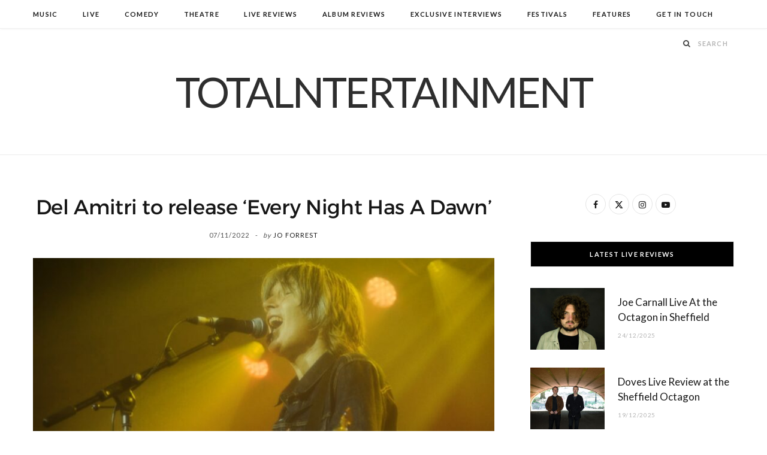

--- FILE ---
content_type: text/html; charset=UTF-8
request_url: https://www.totalntertainment.com/music/del-amitri-to-release-every-night-has-a-dawn/
body_size: 16475
content:

<!DOCTYPE html>
<html lang="en-GB">

<head>

	<meta charset="UTF-8" />
	<meta http-equiv="x-ua-compatible" content="ie=edge" />
	<meta name="viewport" content="width=device-width, initial-scale=1" />
	<link rel="pingback" href="https://www.totalntertainment.com/xmlrpc.php" />
	<link rel="profile" href="http://gmpg.org/xfn/11" />
	
	<meta name='robots' content='index, follow, max-image-preview:large, max-snippet:-1, max-video-preview:-1' />

	<!-- This site is optimized with the Yoast SEO plugin v26.8 - https://yoast.com/product/yoast-seo-wordpress/ -->
	<title>Del Amitri to release &#039;Every Night Has A Dawn&#039; - TotalNtertainment</title><link rel="preload" as="image" imagesrcset="https://www.totalntertainment.com/wp-content/uploads/MASTER_FILEV.00_49_42_20.Still011-1024x576.jpg 1024w, https://www.totalntertainment.com/wp-content/uploads/MASTER_FILEV.00_49_42_20.Still011-768x432.jpg 768w, https://www.totalntertainment.com/wp-content/uploads/MASTER_FILEV.00_49_42_20.Still011-1536x864.jpg 1536w, https://www.totalntertainment.com/wp-content/uploads/MASTER_FILEV.00_49_42_20.Still011.jpg 1600w" imagesizes="(max-width: 768px) 100vw, 768px" /><link rel="preload" as="font" href="https://www.totalntertainment.com/wp-content/themes/cheerup/css/icons/fonts/ts-icons.woff2?v1.1" type="font/woff2" crossorigin="anonymous" />
	<meta name="description" content="n the summer of 2021, Del Amitri released ‘Fatal Mistakes’, their first studio album in almost twenty years. Emerging to a wave of" />
	<link rel="canonical" href="https://www.totalntertainment.com/music/del-amitri-to-release-every-night-has-a-dawn/" />
	<meta property="og:locale" content="en_GB" />
	<meta property="og:type" content="article" />
	<meta property="og:title" content="Del Amitri to release &#039;Every Night Has A Dawn&#039; - TotalNtertainment" />
	<meta property="og:description" content="n the summer of 2021, Del Amitri released ‘Fatal Mistakes’, their first studio album in almost twenty years. Emerging to a wave of" />
	<meta property="og:url" content="https://www.totalntertainment.com/music/del-amitri-to-release-every-night-has-a-dawn/" />
	<meta property="og:site_name" content="TotalNtertainment" />
	<meta property="article:publisher" content="https://www.facebook.com/totalntertainment" />
	<meta property="article:published_time" content="2022-11-07T11:01:04+00:00" />
	<meta property="og:image" content="https://www.totalntertainment.com/wp-content/uploads/MASTER_FILEV.00_49_42_20.Still011.jpg" />
	<meta property="og:image:width" content="1600" />
	<meta property="og:image:height" content="900" />
	<meta property="og:image:type" content="image/jpeg" />
	<meta name="author" content="Jo Forrest" />
	<meta name="twitter:card" content="summary_large_image" />
	<meta name="twitter:creator" content="@totalNtertainmt" />
	<meta name="twitter:site" content="@totalNtertainmt" />
	<meta name="twitter:label1" content="Written by" />
	<meta name="twitter:data1" content="Jo Forrest" />
	<meta name="twitter:label2" content="Estimated reading time" />
	<meta name="twitter:data2" content="3 minutes" />
	<script type="application/ld+json" class="yoast-schema-graph">{"@context":"https://schema.org","@graph":[{"@type":"Article","@id":"https://www.totalntertainment.com/music/del-amitri-to-release-every-night-has-a-dawn/#article","isPartOf":{"@id":"https://www.totalntertainment.com/music/del-amitri-to-release-every-night-has-a-dawn/"},"author":{"name":"Jo Forrest","@id":"https://www.totalntertainment.com/#/schema/person/3c1dd7762d5f455ca16c5cc7141bbffd"},"headline":"Del Amitri to release &#8216;Every Night Has A Dawn&#8217;","datePublished":"2022-11-07T11:01:04+00:00","mainEntityOfPage":{"@id":"https://www.totalntertainment.com/music/del-amitri-to-release-every-night-has-a-dawn/"},"wordCount":578,"publisher":{"@id":"https://www.totalntertainment.com/#organization"},"image":{"@id":"https://www.totalntertainment.com/music/del-amitri-to-release-every-night-has-a-dawn/#primaryimage"},"thumbnailUrl":"https://www.totalntertainment.com/wp-content/uploads/MASTER_FILEV.00_49_42_20.Still011.jpg","keywords":["Del Amitri","Film News","Music News","TotalNtertainment"],"articleSection":["Music"],"inLanguage":"en-GB"},{"@type":"WebPage","@id":"https://www.totalntertainment.com/music/del-amitri-to-release-every-night-has-a-dawn/","url":"https://www.totalntertainment.com/music/del-amitri-to-release-every-night-has-a-dawn/","name":"Del Amitri to release 'Every Night Has A Dawn' - TotalNtertainment","isPartOf":{"@id":"https://www.totalntertainment.com/#website"},"primaryImageOfPage":{"@id":"https://www.totalntertainment.com/music/del-amitri-to-release-every-night-has-a-dawn/#primaryimage"},"image":{"@id":"https://www.totalntertainment.com/music/del-amitri-to-release-every-night-has-a-dawn/#primaryimage"},"thumbnailUrl":"https://www.totalntertainment.com/wp-content/uploads/MASTER_FILEV.00_49_42_20.Still011.jpg","datePublished":"2022-11-07T11:01:04+00:00","description":"n the summer of 2021, Del Amitri released ‘Fatal Mistakes’, their first studio album in almost twenty years. Emerging to a wave of","breadcrumb":{"@id":"https://www.totalntertainment.com/music/del-amitri-to-release-every-night-has-a-dawn/#breadcrumb"},"inLanguage":"en-GB","potentialAction":[{"@type":"ReadAction","target":["https://www.totalntertainment.com/music/del-amitri-to-release-every-night-has-a-dawn/"]}]},{"@type":"ImageObject","inLanguage":"en-GB","@id":"https://www.totalntertainment.com/music/del-amitri-to-release-every-night-has-a-dawn/#primaryimage","url":"https://www.totalntertainment.com/wp-content/uploads/MASTER_FILEV.00_49_42_20.Still011.jpg","contentUrl":"https://www.totalntertainment.com/wp-content/uploads/MASTER_FILEV.00_49_42_20.Still011.jpg","width":1600,"height":900,"caption":"Del Amitri, Music News, Film News, TotalNtertainment"},{"@type":"BreadcrumbList","@id":"https://www.totalntertainment.com/music/del-amitri-to-release-every-night-has-a-dawn/#breadcrumb","itemListElement":[{"@type":"ListItem","position":1,"name":"Home","item":"https://www.totalntertainment.com/"},{"@type":"ListItem","position":2,"name":"Del Amitri to release &#8216;Every Night Has A Dawn&#8217;"}]},{"@type":"WebSite","@id":"https://www.totalntertainment.com/#website","url":"https://www.totalntertainment.com/","name":"TotalNtertainment","description":"Music, Comedy and Theatre across the UK","publisher":{"@id":"https://www.totalntertainment.com/#organization"},"potentialAction":[{"@type":"SearchAction","target":{"@type":"EntryPoint","urlTemplate":"https://www.totalntertainment.com/?s={search_term_string}"},"query-input":{"@type":"PropertyValueSpecification","valueRequired":true,"valueName":"search_term_string"}}],"inLanguage":"en-GB"},{"@type":"Organization","@id":"https://www.totalntertainment.com/#organization","name":"TotalNtertainment","url":"https://www.totalntertainment.com/","logo":{"@type":"ImageObject","inLanguage":"en-GB","@id":"https://www.totalntertainment.com/#/schema/logo/image/","url":"https://www.totalntertainment.com/wp-content/uploads/logo-full-size-black.jpg","contentUrl":"https://www.totalntertainment.com/wp-content/uploads/logo-full-size-black.jpg","width":2600,"height":700,"caption":"TotalNtertainment"},"image":{"@id":"https://www.totalntertainment.com/#/schema/logo/image/"},"sameAs":["https://www.facebook.com/totalntertainment","https://x.com/totalNtertainmt"]},{"@type":"Person","@id":"https://www.totalntertainment.com/#/schema/person/3c1dd7762d5f455ca16c5cc7141bbffd","name":"Jo Forrest","image":{"@type":"ImageObject","inLanguage":"en-GB","@id":"https://www.totalntertainment.com/#/schema/person/image/","url":"https://secure.gravatar.com/avatar/dd89e02b97c1e5e0290245fc5e4cf647057ae11a5ef45d4a065548f2810af7eb?s=96&d=wavatar&r=g","contentUrl":"https://secure.gravatar.com/avatar/dd89e02b97c1e5e0290245fc5e4cf647057ae11a5ef45d4a065548f2810af7eb?s=96&d=wavatar&r=g","caption":"Jo Forrest"},"url":"https://www.totalntertainment.com/author/admin/"}]}</script>
	<!-- / Yoast SEO plugin. -->


<link rel='dns-prefetch' href='//static.addtoany.com' />
<link rel='dns-prefetch' href='//www.googletagmanager.com' />
<link rel='dns-prefetch' href='//fonts.googleapis.com' />
<link rel='dns-prefetch' href='//pagead2.googlesyndication.com' />
<script type="text/javascript" id="wpp-js" src="https://www.totalntertainment.com/wp-content/plugins/wordpress-popular-posts/assets/js/wpp.min.js?ver=7.3.6" data-sampling="0" data-sampling-rate="100" data-api-url="https://www.totalntertainment.com/wp-json/wordpress-popular-posts" data-post-id="55931" data-token="632983890a" data-lang="0" data-debug="0"></script>
<style id='wp-img-auto-sizes-contain-inline-css' type='text/css'>
img:is([sizes=auto i],[sizes^="auto," i]){contain-intrinsic-size:3000px 1500px}
/*# sourceURL=wp-img-auto-sizes-contain-inline-css */
</style>
<style id='wp-block-library-inline-css' type='text/css'>
:root{--wp-block-synced-color:#7a00df;--wp-block-synced-color--rgb:122,0,223;--wp-bound-block-color:var(--wp-block-synced-color);--wp-editor-canvas-background:#ddd;--wp-admin-theme-color:#007cba;--wp-admin-theme-color--rgb:0,124,186;--wp-admin-theme-color-darker-10:#006ba1;--wp-admin-theme-color-darker-10--rgb:0,107,160.5;--wp-admin-theme-color-darker-20:#005a87;--wp-admin-theme-color-darker-20--rgb:0,90,135;--wp-admin-border-width-focus:2px}@media (min-resolution:192dpi){:root{--wp-admin-border-width-focus:1.5px}}.wp-element-button{cursor:pointer}:root .has-very-light-gray-background-color{background-color:#eee}:root .has-very-dark-gray-background-color{background-color:#313131}:root .has-very-light-gray-color{color:#eee}:root .has-very-dark-gray-color{color:#313131}:root .has-vivid-green-cyan-to-vivid-cyan-blue-gradient-background{background:linear-gradient(135deg,#00d084,#0693e3)}:root .has-purple-crush-gradient-background{background:linear-gradient(135deg,#34e2e4,#4721fb 50%,#ab1dfe)}:root .has-hazy-dawn-gradient-background{background:linear-gradient(135deg,#faaca8,#dad0ec)}:root .has-subdued-olive-gradient-background{background:linear-gradient(135deg,#fafae1,#67a671)}:root .has-atomic-cream-gradient-background{background:linear-gradient(135deg,#fdd79a,#004a59)}:root .has-nightshade-gradient-background{background:linear-gradient(135deg,#330968,#31cdcf)}:root .has-midnight-gradient-background{background:linear-gradient(135deg,#020381,#2874fc)}:root{--wp--preset--font-size--normal:16px;--wp--preset--font-size--huge:42px}.has-regular-font-size{font-size:1em}.has-larger-font-size{font-size:2.625em}.has-normal-font-size{font-size:var(--wp--preset--font-size--normal)}.has-huge-font-size{font-size:var(--wp--preset--font-size--huge)}.has-text-align-center{text-align:center}.has-text-align-left{text-align:left}.has-text-align-right{text-align:right}.has-fit-text{white-space:nowrap!important}#end-resizable-editor-section{display:none}.aligncenter{clear:both}.items-justified-left{justify-content:flex-start}.items-justified-center{justify-content:center}.items-justified-right{justify-content:flex-end}.items-justified-space-between{justify-content:space-between}.screen-reader-text{border:0;clip-path:inset(50%);height:1px;margin:-1px;overflow:hidden;padding:0;position:absolute;width:1px;word-wrap:normal!important}.screen-reader-text:focus{background-color:#ddd;clip-path:none;color:#444;display:block;font-size:1em;height:auto;left:5px;line-height:normal;padding:15px 23px 14px;text-decoration:none;top:5px;width:auto;z-index:100000}html :where(.has-border-color){border-style:solid}html :where([style*=border-top-color]){border-top-style:solid}html :where([style*=border-right-color]){border-right-style:solid}html :where([style*=border-bottom-color]){border-bottom-style:solid}html :where([style*=border-left-color]){border-left-style:solid}html :where([style*=border-width]){border-style:solid}html :where([style*=border-top-width]){border-top-style:solid}html :where([style*=border-right-width]){border-right-style:solid}html :where([style*=border-bottom-width]){border-bottom-style:solid}html :where([style*=border-left-width]){border-left-style:solid}html :where(img[class*=wp-image-]){height:auto;max-width:100%}:where(figure){margin:0 0 1em}html :where(.is-position-sticky){--wp-admin--admin-bar--position-offset:var(--wp-admin--admin-bar--height,0px)}@media screen and (max-width:600px){html :where(.is-position-sticky){--wp-admin--admin-bar--position-offset:0px}}

/*# sourceURL=wp-block-library-inline-css */
</style><style id='global-styles-inline-css' type='text/css'>
:root{--wp--preset--aspect-ratio--square: 1;--wp--preset--aspect-ratio--4-3: 4/3;--wp--preset--aspect-ratio--3-4: 3/4;--wp--preset--aspect-ratio--3-2: 3/2;--wp--preset--aspect-ratio--2-3: 2/3;--wp--preset--aspect-ratio--16-9: 16/9;--wp--preset--aspect-ratio--9-16: 9/16;--wp--preset--color--black: #000000;--wp--preset--color--cyan-bluish-gray: #abb8c3;--wp--preset--color--white: #ffffff;--wp--preset--color--pale-pink: #f78da7;--wp--preset--color--vivid-red: #cf2e2e;--wp--preset--color--luminous-vivid-orange: #ff6900;--wp--preset--color--luminous-vivid-amber: #fcb900;--wp--preset--color--light-green-cyan: #7bdcb5;--wp--preset--color--vivid-green-cyan: #00d084;--wp--preset--color--pale-cyan-blue: #8ed1fc;--wp--preset--color--vivid-cyan-blue: #0693e3;--wp--preset--color--vivid-purple: #9b51e0;--wp--preset--gradient--vivid-cyan-blue-to-vivid-purple: linear-gradient(135deg,rgb(6,147,227) 0%,rgb(155,81,224) 100%);--wp--preset--gradient--light-green-cyan-to-vivid-green-cyan: linear-gradient(135deg,rgb(122,220,180) 0%,rgb(0,208,130) 100%);--wp--preset--gradient--luminous-vivid-amber-to-luminous-vivid-orange: linear-gradient(135deg,rgb(252,185,0) 0%,rgb(255,105,0) 100%);--wp--preset--gradient--luminous-vivid-orange-to-vivid-red: linear-gradient(135deg,rgb(255,105,0) 0%,rgb(207,46,46) 100%);--wp--preset--gradient--very-light-gray-to-cyan-bluish-gray: linear-gradient(135deg,rgb(238,238,238) 0%,rgb(169,184,195) 100%);--wp--preset--gradient--cool-to-warm-spectrum: linear-gradient(135deg,rgb(74,234,220) 0%,rgb(151,120,209) 20%,rgb(207,42,186) 40%,rgb(238,44,130) 60%,rgb(251,105,98) 80%,rgb(254,248,76) 100%);--wp--preset--gradient--blush-light-purple: linear-gradient(135deg,rgb(255,206,236) 0%,rgb(152,150,240) 100%);--wp--preset--gradient--blush-bordeaux: linear-gradient(135deg,rgb(254,205,165) 0%,rgb(254,45,45) 50%,rgb(107,0,62) 100%);--wp--preset--gradient--luminous-dusk: linear-gradient(135deg,rgb(255,203,112) 0%,rgb(199,81,192) 50%,rgb(65,88,208) 100%);--wp--preset--gradient--pale-ocean: linear-gradient(135deg,rgb(255,245,203) 0%,rgb(182,227,212) 50%,rgb(51,167,181) 100%);--wp--preset--gradient--electric-grass: linear-gradient(135deg,rgb(202,248,128) 0%,rgb(113,206,126) 100%);--wp--preset--gradient--midnight: linear-gradient(135deg,rgb(2,3,129) 0%,rgb(40,116,252) 100%);--wp--preset--font-size--small: 13px;--wp--preset--font-size--medium: 20px;--wp--preset--font-size--large: 36px;--wp--preset--font-size--x-large: 42px;--wp--preset--spacing--20: 0.44rem;--wp--preset--spacing--30: 0.67rem;--wp--preset--spacing--40: 1rem;--wp--preset--spacing--50: 1.5rem;--wp--preset--spacing--60: 2.25rem;--wp--preset--spacing--70: 3.38rem;--wp--preset--spacing--80: 5.06rem;--wp--preset--shadow--natural: 6px 6px 9px rgba(0, 0, 0, 0.2);--wp--preset--shadow--deep: 12px 12px 50px rgba(0, 0, 0, 0.4);--wp--preset--shadow--sharp: 6px 6px 0px rgba(0, 0, 0, 0.2);--wp--preset--shadow--outlined: 6px 6px 0px -3px rgb(255, 255, 255), 6px 6px rgb(0, 0, 0);--wp--preset--shadow--crisp: 6px 6px 0px rgb(0, 0, 0);}:where(.is-layout-flex){gap: 0.5em;}:where(.is-layout-grid){gap: 0.5em;}body .is-layout-flex{display: flex;}.is-layout-flex{flex-wrap: wrap;align-items: center;}.is-layout-flex > :is(*, div){margin: 0;}body .is-layout-grid{display: grid;}.is-layout-grid > :is(*, div){margin: 0;}:where(.wp-block-columns.is-layout-flex){gap: 2em;}:where(.wp-block-columns.is-layout-grid){gap: 2em;}:where(.wp-block-post-template.is-layout-flex){gap: 1.25em;}:where(.wp-block-post-template.is-layout-grid){gap: 1.25em;}.has-black-color{color: var(--wp--preset--color--black) !important;}.has-cyan-bluish-gray-color{color: var(--wp--preset--color--cyan-bluish-gray) !important;}.has-white-color{color: var(--wp--preset--color--white) !important;}.has-pale-pink-color{color: var(--wp--preset--color--pale-pink) !important;}.has-vivid-red-color{color: var(--wp--preset--color--vivid-red) !important;}.has-luminous-vivid-orange-color{color: var(--wp--preset--color--luminous-vivid-orange) !important;}.has-luminous-vivid-amber-color{color: var(--wp--preset--color--luminous-vivid-amber) !important;}.has-light-green-cyan-color{color: var(--wp--preset--color--light-green-cyan) !important;}.has-vivid-green-cyan-color{color: var(--wp--preset--color--vivid-green-cyan) !important;}.has-pale-cyan-blue-color{color: var(--wp--preset--color--pale-cyan-blue) !important;}.has-vivid-cyan-blue-color{color: var(--wp--preset--color--vivid-cyan-blue) !important;}.has-vivid-purple-color{color: var(--wp--preset--color--vivid-purple) !important;}.has-black-background-color{background-color: var(--wp--preset--color--black) !important;}.has-cyan-bluish-gray-background-color{background-color: var(--wp--preset--color--cyan-bluish-gray) !important;}.has-white-background-color{background-color: var(--wp--preset--color--white) !important;}.has-pale-pink-background-color{background-color: var(--wp--preset--color--pale-pink) !important;}.has-vivid-red-background-color{background-color: var(--wp--preset--color--vivid-red) !important;}.has-luminous-vivid-orange-background-color{background-color: var(--wp--preset--color--luminous-vivid-orange) !important;}.has-luminous-vivid-amber-background-color{background-color: var(--wp--preset--color--luminous-vivid-amber) !important;}.has-light-green-cyan-background-color{background-color: var(--wp--preset--color--light-green-cyan) !important;}.has-vivid-green-cyan-background-color{background-color: var(--wp--preset--color--vivid-green-cyan) !important;}.has-pale-cyan-blue-background-color{background-color: var(--wp--preset--color--pale-cyan-blue) !important;}.has-vivid-cyan-blue-background-color{background-color: var(--wp--preset--color--vivid-cyan-blue) !important;}.has-vivid-purple-background-color{background-color: var(--wp--preset--color--vivid-purple) !important;}.has-black-border-color{border-color: var(--wp--preset--color--black) !important;}.has-cyan-bluish-gray-border-color{border-color: var(--wp--preset--color--cyan-bluish-gray) !important;}.has-white-border-color{border-color: var(--wp--preset--color--white) !important;}.has-pale-pink-border-color{border-color: var(--wp--preset--color--pale-pink) !important;}.has-vivid-red-border-color{border-color: var(--wp--preset--color--vivid-red) !important;}.has-luminous-vivid-orange-border-color{border-color: var(--wp--preset--color--luminous-vivid-orange) !important;}.has-luminous-vivid-amber-border-color{border-color: var(--wp--preset--color--luminous-vivid-amber) !important;}.has-light-green-cyan-border-color{border-color: var(--wp--preset--color--light-green-cyan) !important;}.has-vivid-green-cyan-border-color{border-color: var(--wp--preset--color--vivid-green-cyan) !important;}.has-pale-cyan-blue-border-color{border-color: var(--wp--preset--color--pale-cyan-blue) !important;}.has-vivid-cyan-blue-border-color{border-color: var(--wp--preset--color--vivid-cyan-blue) !important;}.has-vivid-purple-border-color{border-color: var(--wp--preset--color--vivid-purple) !important;}.has-vivid-cyan-blue-to-vivid-purple-gradient-background{background: var(--wp--preset--gradient--vivid-cyan-blue-to-vivid-purple) !important;}.has-light-green-cyan-to-vivid-green-cyan-gradient-background{background: var(--wp--preset--gradient--light-green-cyan-to-vivid-green-cyan) !important;}.has-luminous-vivid-amber-to-luminous-vivid-orange-gradient-background{background: var(--wp--preset--gradient--luminous-vivid-amber-to-luminous-vivid-orange) !important;}.has-luminous-vivid-orange-to-vivid-red-gradient-background{background: var(--wp--preset--gradient--luminous-vivid-orange-to-vivid-red) !important;}.has-very-light-gray-to-cyan-bluish-gray-gradient-background{background: var(--wp--preset--gradient--very-light-gray-to-cyan-bluish-gray) !important;}.has-cool-to-warm-spectrum-gradient-background{background: var(--wp--preset--gradient--cool-to-warm-spectrum) !important;}.has-blush-light-purple-gradient-background{background: var(--wp--preset--gradient--blush-light-purple) !important;}.has-blush-bordeaux-gradient-background{background: var(--wp--preset--gradient--blush-bordeaux) !important;}.has-luminous-dusk-gradient-background{background: var(--wp--preset--gradient--luminous-dusk) !important;}.has-pale-ocean-gradient-background{background: var(--wp--preset--gradient--pale-ocean) !important;}.has-electric-grass-gradient-background{background: var(--wp--preset--gradient--electric-grass) !important;}.has-midnight-gradient-background{background: var(--wp--preset--gradient--midnight) !important;}.has-small-font-size{font-size: var(--wp--preset--font-size--small) !important;}.has-medium-font-size{font-size: var(--wp--preset--font-size--medium) !important;}.has-large-font-size{font-size: var(--wp--preset--font-size--large) !important;}.has-x-large-font-size{font-size: var(--wp--preset--font-size--x-large) !important;}
/*# sourceURL=global-styles-inline-css */
</style>

<style id='classic-theme-styles-inline-css' type='text/css'>
/*! This file is auto-generated */
.wp-block-button__link{color:#fff;background-color:#32373c;border-radius:9999px;box-shadow:none;text-decoration:none;padding:calc(.667em + 2px) calc(1.333em + 2px);font-size:1.125em}.wp-block-file__button{background:#32373c;color:#fff;text-decoration:none}
/*# sourceURL=/wp-includes/css/classic-themes.min.css */
</style>
<link rel='stylesheet' id='egcf-style-css' href='https://www.totalntertainment.com/wp-content/plugins/easy-gdpr-consent-mailchimp/css/main.css?ver=1.0.1' type='text/css' media='all' />
<link rel='stylesheet' id='responsive-lightbox-magnific-css' href='https://www.totalntertainment.com/wp-content/plugins/responsive-lightbox/assets/magnific/magnific-popup.min.css?ver=1.2.0' type='text/css' media='all' />
<link rel='stylesheet' id='widgetopts-styles-css' href='https://www.totalntertainment.com/wp-content/plugins/widget-options/assets/css/widget-options.css?ver=4.1.3' type='text/css' media='all' />
<link rel='stylesheet' id='wordpress-popular-posts-css-css' href='https://www.totalntertainment.com/wp-content/plugins/wordpress-popular-posts/assets/css/wpp.css?ver=7.3.6' type='text/css' media='all' />
<link rel='stylesheet' id='parent-style-css' href='https://www.totalntertainment.com/wp-content/themes/cheerup/style.css?ver=6.9' type='text/css' media='all' />
<link rel='stylesheet' id='child-style-css' href='https://www.totalntertainment.com/wp-content/themes/cheerup-child/style.css?ver=6.9' type='text/css' media='all' />
<link rel='stylesheet' id='cheerup-fonts-css' href='https://fonts.googleapis.com/css?family=Lato%3A400%2C700%2C900%7CNoto+Sans%3A400%2C400i%2C700%7CLora%3A400i' type='text/css' media='all' />
<link rel='stylesheet' id='cheerup-core-css' href='https://www.totalntertainment.com/wp-content/themes/cheerup-child/style.css?ver=8.1.0' type='text/css' media='all' />
<link rel='stylesheet' id='cheerup-icons-css' href='https://www.totalntertainment.com/wp-content/themes/cheerup/css/icons/icons.css?ver=8.1.0' type='text/css' media='all' />
<link rel='stylesheet' id='cheerup-lightbox-css' href='https://www.totalntertainment.com/wp-content/themes/cheerup/css/lightbox.css?ver=8.1.0' type='text/css' media='all' />
<link rel='stylesheet' id='cheerup-skin-css' href='https://www.totalntertainment.com/wp-content/themes/cheerup/css/skin-rovella.css?ver=8.1.0' type='text/css' media='all' />
<style id='cheerup-skin-inline-css' type='text/css'>
.read-more-btn, .read-more-basic { color: #000000; }
@media (min-width: 541px) { .list-post .post-thumb { width: 35%; max-width: initial; } }


/*# sourceURL=cheerup-skin-inline-css */
</style>
<link rel='stylesheet' id='cheerup-font-trueno-css' href='https://www.totalntertainment.com/wp-content/themes/cheerup/css/fonts/trueno.css?ver=8.1.0' type='text/css' media='all' />
<link rel='stylesheet' id='wp-pagenavi-css' href='https://www.totalntertainment.com/wp-content/plugins/wp-pagenavi/pagenavi-css.css?ver=2.70' type='text/css' media='all' />
<link rel='stylesheet' id='addtoany-css' href='https://www.totalntertainment.com/wp-content/plugins/add-to-any/addtoany.min.css?ver=1.16' type='text/css' media='all' />
<script type="text/javascript" id="cheerup-lazy-inline-js-after">
/* <![CDATA[ */
/**
 * @copyright ThemeSphere
 * @preserve
 */
var BunyadLazy={};BunyadLazy.load=function(){function a(e,n){var t={};e.dataset.bgset&&e.dataset.sizes?(t.sizes=e.dataset.sizes,t.srcset=e.dataset.bgset):t.src=e.dataset.bgsrc,function(t){var a=t.dataset.ratio;if(0<a){const e=t.parentElement;if(e.classList.contains("media-ratio")){const n=e.style;n.getPropertyValue("--a-ratio")||(n.paddingBottom=100/a+"%")}}}(e);var a,o=document.createElement("img");for(a in o.onload=function(){var t="url('"+(o.currentSrc||o.src)+"')",a=e.style;a.backgroundImage!==t&&requestAnimationFrame(()=>{a.backgroundImage=t,n&&n()}),o.onload=null,o.onerror=null,o=null},o.onerror=o.onload,t)o.setAttribute(a,t[a]);o&&o.complete&&0<o.naturalWidth&&o.onload&&o.onload()}function e(t){t.dataset.loaded||a(t,()=>{document.dispatchEvent(new Event("lazyloaded")),t.dataset.loaded=1})}function n(t){"complete"===document.readyState?t():window.addEventListener("load",t)}return{initEarly:function(){var t,a=()=>{document.querySelectorAll(".img.bg-cover:not(.lazyload)").forEach(e)};"complete"!==document.readyState?(t=setInterval(a,150),n(()=>{a(),clearInterval(t)})):a()},callOnLoad:n,initBgImages:function(t){t&&n(()=>{document.querySelectorAll(".img.bg-cover").forEach(e)})},bgLoad:a}}(),BunyadLazy.load.initEarly();
//# sourceURL=cheerup-lazy-inline-js-after
/* ]]> */
</script>
<script type="text/javascript" id="addtoany-core-js-before">
/* <![CDATA[ */
window.a2a_config=window.a2a_config||{};a2a_config.callbacks=[];a2a_config.overlays=[];a2a_config.templates={};a2a_localize = {
	Share: "Share",
	Save: "Save",
	Subscribe: "Subscribe",
	Email: "Email",
	Bookmark: "Bookmark",
	ShowAll: "Show All",
	ShowLess: "Show less",
	FindServices: "Find service(s)",
	FindAnyServiceToAddTo: "Instantly find any service to add to",
	PoweredBy: "Powered by",
	ShareViaEmail: "Share via email",
	SubscribeViaEmail: "Subscribe via email",
	BookmarkInYourBrowser: "Bookmark in your browser",
	BookmarkInstructions: "Press Ctrl+D or \u2318+D to bookmark this page",
	AddToYourFavorites: "Add to your favourites",
	SendFromWebOrProgram: "Send from any email address or email program",
	EmailProgram: "Email program",
	More: "More&#8230;",
	ThanksForSharing: "Thanks for sharing!",
	ThanksForFollowing: "Thanks for following!"
};


//# sourceURL=addtoany-core-js-before
/* ]]> */
</script>
<script type="text/javascript" defer src="https://static.addtoany.com/menu/page.js" id="addtoany-core-js"></script>
<script type="text/javascript" src="https://www.totalntertainment.com/wp-includes/js/jquery/jquery.min.js?ver=3.7.1" id="jquery-core-js"></script>
<script type="text/javascript" src="https://www.totalntertainment.com/wp-includes/js/jquery/jquery-migrate.min.js?ver=3.4.1" id="jquery-migrate-js"></script>
<script type="text/javascript" defer src="https://www.totalntertainment.com/wp-content/plugins/add-to-any/addtoany.min.js?ver=1.1" id="addtoany-jquery-js"></script>
<script type="text/javascript" id="egcf-scripts-js-extra">
/* <![CDATA[ */
var EGCF_Plugin = {"ajax_url":"https://www.totalntertainment.com/wp-admin/admin-ajax.php"};
//# sourceURL=egcf-scripts-js-extra
/* ]]> */
</script>
<script type="text/javascript" src="https://www.totalntertainment.com/wp-content/plugins/easy-gdpr-consent-mailchimp/js/main.js?ver=1.0.1" id="egcf-scripts-js"></script>
<script type="text/javascript" src="https://www.totalntertainment.com/wp-content/plugins/responsive-lightbox/assets/magnific/jquery.magnific-popup.min.js?ver=1.2.0" id="responsive-lightbox-magnific-js"></script>
<script type="text/javascript" src="https://www.totalntertainment.com/wp-includes/js/underscore.min.js?ver=1.13.7" id="underscore-js"></script>
<script type="text/javascript" src="https://www.totalntertainment.com/wp-content/plugins/responsive-lightbox/assets/infinitescroll/infinite-scroll.pkgd.min.js?ver=4.0.1" id="responsive-lightbox-infinite-scroll-js"></script>
<script type="text/javascript" src="https://www.totalntertainment.com/wp-content/plugins/responsive-lightbox/assets/dompurify/purify.min.js?ver=3.3.1" id="dompurify-js"></script>
<script type="text/javascript" id="responsive-lightbox-sanitizer-js-before">
/* <![CDATA[ */
window.RLG = window.RLG || {}; window.RLG.sanitizeAllowedHosts = ["youtube.com","www.youtube.com","youtu.be","vimeo.com","player.vimeo.com"];
//# sourceURL=responsive-lightbox-sanitizer-js-before
/* ]]> */
</script>
<script type="text/javascript" src="https://www.totalntertainment.com/wp-content/plugins/responsive-lightbox/js/sanitizer.js?ver=2.7.0" id="responsive-lightbox-sanitizer-js"></script>
<script type="text/javascript" id="responsive-lightbox-js-before">
/* <![CDATA[ */
var rlArgs = {"script":"magnific","selector":"lightbox","customEvents":"ajaxComplete","activeGalleries":true,"disableOn":0,"midClick":true,"preloader":true,"closeOnContentClick":true,"closeOnBgClick":true,"closeBtnInside":true,"showCloseBtn":true,"enableEscapeKey":true,"alignTop":false,"fixedContentPos":"auto","fixedBgPos":"auto","autoFocusLast":true,"woocommerce_gallery":false,"ajaxurl":"https:\/\/www.totalntertainment.com\/wp-admin\/admin-ajax.php","nonce":"5e3bef304f","preview":false,"postId":55931,"scriptExtension":false};

//# sourceURL=responsive-lightbox-js-before
/* ]]> */
</script>
<script type="text/javascript" src="https://www.totalntertainment.com/wp-content/plugins/responsive-lightbox/js/front.js?ver=2.7.0" id="responsive-lightbox-js"></script>

<!-- Google tag (gtag.js) snippet added by Site Kit -->
<!-- Google Analytics snippet added by Site Kit -->
<script type="text/javascript" src="https://www.googletagmanager.com/gtag/js?id=GT-T9C3BKX" id="google_gtagjs-js" async></script>
<script type="text/javascript" id="google_gtagjs-js-after">
/* <![CDATA[ */
window.dataLayer = window.dataLayer || [];function gtag(){dataLayer.push(arguments);}
gtag("set","linker",{"domains":["www.totalntertainment.com"]});
gtag("js", new Date());
gtag("set", "developer_id.dZTNiMT", true);
gtag("config", "GT-T9C3BKX");
//# sourceURL=google_gtagjs-js-after
/* ]]> */
</script>
<script></script><script>
		document.head.innerHTML += '<style id="egcf-disable-submit">input[type=submit], button[type=submit] { pointer-events: none; } form { cursor: progress !important; }</style>';
		</script><meta name="generator" content="Site Kit by Google 1.171.0" />            <style id="wpp-loading-animation-styles">@-webkit-keyframes bgslide{from{background-position-x:0}to{background-position-x:-200%}}@keyframes bgslide{from{background-position-x:0}to{background-position-x:-200%}}.wpp-widget-block-placeholder,.wpp-shortcode-placeholder{margin:0 auto;width:60px;height:3px;background:#dd3737;background:linear-gradient(90deg,#dd3737 0%,#571313 10%,#dd3737 100%);background-size:200% auto;border-radius:3px;-webkit-animation:bgslide 1s infinite linear;animation:bgslide 1s infinite linear}</style>
            <!-- Analytics by WP Statistics v14.10 - https://wp-statistics.com/ -->
<script>var Sphere_Plugin = {"ajaxurl":"https:\/\/www.totalntertainment.com\/wp-admin\/admin-ajax.php"};</script>
<!-- Google AdSense meta tags added by Site Kit -->
<meta name="google-adsense-platform-account" content="ca-host-pub-2644536267352236">
<meta name="google-adsense-platform-domain" content="sitekit.withgoogle.com">
<!-- End Google AdSense meta tags added by Site Kit -->

<!-- Google AdSense snippet added by Site Kit -->
<script type="text/javascript" async="async" src="https://pagead2.googlesyndication.com/pagead/js/adsbygoogle.js?client=ca-pub-1278947612542863&amp;host=ca-host-pub-2644536267352236" crossorigin="anonymous"></script>

<!-- End Google AdSense snippet added by Site Kit -->
<link rel="icon" href="https://www.totalntertainment.com/wp-content/uploads/cropped-totalnicon512x512-32x32.jpg" sizes="32x32" />
<link rel="icon" href="https://www.totalntertainment.com/wp-content/uploads/cropped-totalnicon512x512-192x192.jpg" sizes="192x192" />
<link rel="apple-touch-icon" href="https://www.totalntertainment.com/wp-content/uploads/cropped-totalnicon512x512-180x180.jpg" />
<meta name="msapplication-TileImage" content="https://www.totalntertainment.com/wp-content/uploads/cropped-totalnicon512x512-270x270.jpg" />
		<style type="text/css" id="wp-custom-css">
			a:hover {color:#666666 !important;}

.post-content a, .textwidget a {color: #ca0010 !important;}

.post-content a:hover, .textwidget a:hover {color: #000000 !important;}

.title-custom {margin-top: 1000px !important; padding-bottom: 1em;}

.ts-update-nag {display: none !important;}

.centered {
  margin-bottom: 2%;
  padding: 0 0px !important;
}		</style>
		<noscript><style> .wpb_animate_when_almost_visible { opacity: 1; }</style></noscript>
</head>

<body class="wp-singular post-template-default single single-post postid-55931 single-format-standard wp-theme-cheerup wp-child-theme-cheerup-child right-sidebar skin-rovella has-lb has-lb-s wpb-js-composer js-comp-ver-8.6.1 vc_responsive">


<div class="main-wrap">

	
	
	<header id="main-head" class="main-head ">
	
		
	<div class="top-bar light cf">
	
		<div class="top-bar-content ts-contain" data-sticky-bar="1">
			<div class="wrap cf">
			
			<span class="mobile-nav"><i class="tsi tsi-bars"></i></span>
			
			
				
							
										
				<nav class="navigation navigation-main nav-relative light">					
					<div class="menu-main-menu-container"><ul id="menu-main-menu" class="menu"><li id="menu-item-12919" class="menu-item menu-item-type-custom menu-item-object-custom menu-item-12919"><a href="/music/">Music</a></li>
<li id="menu-item-64930" class="menu-item menu-item-type-custom menu-item-object-custom menu-item-64930"><a href="/live/">Live</a></li>
<li id="menu-item-12920" class="menu-item menu-item-type-custom menu-item-object-custom menu-item-12920"><a href="/comedy/">Comedy</a></li>
<li id="menu-item-12921" class="menu-item menu-item-type-custom menu-item-object-custom menu-item-12921"><a href="/theatre/">Theatre</a></li>
<li id="menu-item-65135" class="menu-item menu-item-type-custom menu-item-object-custom menu-item-65135"><a href="/live-reviews/">Live Reviews</a></li>
<li id="menu-item-64931" class="menu-item menu-item-type-custom menu-item-object-custom menu-item-64931"><a href="/album-reviews/">Album Reviews</a></li>
<li id="menu-item-45976" class="menu-item menu-item-type-taxonomy menu-item-object-category menu-cat-7634 menu-item-45976"><a href="https://www.totalntertainment.com/exclusive-interviews/">Exclusive Interviews</a></li>
<li id="menu-item-2354" class="menu-item menu-item-type-taxonomy menu-item-object-category menu-cat-72 menu-item-2354"><a href="https://www.totalntertainment.com/festivals/">Festivals</a></li>
<li id="menu-item-43289" class="menu-item menu-item-type-taxonomy menu-item-object-category menu-cat-7135 menu-item-43289"><a href="https://www.totalntertainment.com/features/">Features</a></li>
<li id="menu-item-1090" class="menu-item menu-item-type-post_type menu-item-object-page menu-item-1090"><a href="https://www.totalntertainment.com/get-in-touch/">Get In Touch</a></li>
</ul></div>				</nav>
				
								
							
			
				<div class="actions">
					
										
										
					
										
					<div class="search-action cf">
					
						<form method="get" class="search-form" action="https://www.totalntertainment.com/">
						
							<button type="submit" class="search-submit" aria-label="Search"><i class="tsi tsi-search"></i></button>
							<input type="search" class="search-field" name="s" placeholder="Search" value="" required />
							
						</form>
								
					</div>
					
									
				</div>
				
			</div>			
		</div>
		
	</div>
	
		<div class="inner ts-contain">	
			<div class="wrap logo-wrap cf">
			
						<div class="title">
			
			<a href="https://www.totalntertainment.com/" title="TotalNtertainment" rel="home">
			
							
				<span class="text-logo">TotalNtertainment</span>
				
						
			</a>
		
		</div>				
							
			</div>
		</div>
		
	</header> <!-- .main-head -->
	
	
		
	
<div class="main wrap">

	<div class="ts-row cf">
		<div class="col-8 main-content cf">
		
			
				
<article id="post-55931" class="the-post single-default post-55931 post type-post status-publish format-standard has-post-thumbnail category-music tag-del-amitri tag-film-news tag-music-news tag-totalntertainment">
	
	<header class="post-header the-post-header cf">
			
		<div class="post-meta post-meta-b post-meta-center the-post-meta has-below"><h1 class="is-title post-title-alt">Del Amitri to release &#8216;Every Night Has A Dawn&#8217;</h1><div class="below meta-below"><a href="https://www.totalntertainment.com/music/del-amitri-to-release-every-night-has-a-dawn/" class="meta-item date-link">
						<time class="post-date" datetime="2022-11-07T11:01:04+00:00">07/11/2022</time>
					</a> <span class="meta-sep"></span> <span class="meta-item post-author"><span class="by">By</span> <a href="https://www.totalntertainment.com/author/admin/" title="Posts by Jo Forrest" rel="author">Jo Forrest</a></span></div></div>
		
	
	<div class="featured">
	
				
			<a href="https://www.totalntertainment.com/wp-content/uploads/MASTER_FILEV.00_49_42_20.Still011.jpg" class="image-link"><img width="770" height="433" src="https://www.totalntertainment.com/wp-content/uploads/MASTER_FILEV.00_49_42_20.Still011-1024x576.jpg" class="attachment-cheerup-main-uc size-cheerup-main-uc no-lazy skip-lazy wp-post-image" alt="Del Amitri, Music News, Film News, TotalNtertainment" sizes="(max-width: 768px) 100vw, 768px" title="Del Amitri to release &#8216;Every Night Has A Dawn&#8217;" decoding="async" fetchpriority="high" srcset="https://www.totalntertainment.com/wp-content/uploads/MASTER_FILEV.00_49_42_20.Still011-1024x576.jpg 1024w, https://www.totalntertainment.com/wp-content/uploads/MASTER_FILEV.00_49_42_20.Still011-768x432.jpg 768w, https://www.totalntertainment.com/wp-content/uploads/MASTER_FILEV.00_49_42_20.Still011-1536x864.jpg 1536w, https://www.totalntertainment.com/wp-content/uploads/MASTER_FILEV.00_49_42_20.Still011.jpg 1600w" /></a>			
				
	</div>

			
	</header><!-- .post-header -->

				
		
		<div class="post-content description cf entry-content content-spacious">


			<p dir="ltr">In the summer of 2021, Del Amitri released ‘Fatal Mistakes’, their first studio album in almost twenty years. Emerging to a wave of critical acclaim, the album debuted at #5 on the UK’s Official Album Chart as the band achieved their highest chart position since 1995. The band’s timeless blend of irresistible songwriting, observational dark humour and charisma also saw them again fill venues across the UK and beyond &#8211; including a three-night run at their home-from-home, the Glasgow Barrowland, in June 2022.</p>
<p dir="ltr">The final night (June 11th) of those three shows is captured in Del Amitri’s new live film ‘Every Night Has A Dawn’, which will be released on December 14th. It will be issued on single Blu-ray disc, with a digital release to follow, and is now available to pre-order <a href="https://gmail.us5.list-manage.com/track/click?u=98a39f523013e4b599c394164&amp;id=bacabf92f4&amp;e=1f8e887240" target="_blank" rel="noopener" data-saferedirecturl="https://www.google.com/url?q=https://gmail.us5.list-manage.com/track/click?u%3D98a39f523013e4b599c394164%26id%3Dbacabf92f4%26e%3D1f8e887240&amp;source=gmail&amp;ust=1667904821969000&amp;usg=AOvVaw0PRmVwxEJXfuvmuvTd88OC"><u>HERE</u></a>.</p>
<p dir="ltr">‘Every Night Has A Dawn’ features a career-spanning set of classic Del Amitri hits and all-time fan favourites interspersed with cuts from ‘Fatal Mistakes’ which already feel like old friends. The band’s tight performance and crisp mix are complemented by a visual flair from director Stuart Alexander, which goes against the grain of the current trend for glossy, ultra HD live footage. With the band and director alike eager to present a visual aesthetic rich with character and individuality, Alexander spent three months experimenting with a variety of analogue equipment and vintage lenses to capture Del Amitri and the storied Barrowland in their full majesty.</p>
<p dir="ltr">The package is completed by the ‘Acoustic Sessions’, a performance which was filmed at frontman Justin Currie’s home studio in Glasgow this summer. It includes three brand new songs in the shape of ‘Every Night Has A Dawn’, ‘Edinburgh My Brother’ and ‘Friendship’, as well as a performance of ‘Drowned On Dry Land’, which has only previously been officially released as part of the long out of print live video ‘No Better Location’.</p>
<p dir="ltr">Del Amitri commented, <em>“This summer of ’22, when the Queen of England still ruled Britannia and the country languished in the glow radiating from the hair of its erstwhile Prime Minister, Del Amitri finally got to play their beloved hometown hall, the Glasgow Barrowland Ballroom, after years of delay caused by a plague of all the talents. We thought it best to film this event, lest we get locked up or laid flat again, never to return.</em></p>
<p dir="ltr"><em>The famous room was filled that night with cameras and the famous Barrowland congregation (and also Stuart Alexander, a director certainly destined for fame), and consequently all this activity has been chopped into a film that represents where we are now.</em></p>
<p dir="ltr"><em>We added an acoustic session, featuring tunes old and brand new (filmed at the singer’s vast mansion) to leaven the rock with a little cheese roll. We call this thing ‘Every Night Has A Dawn’.”</em></p>
<p dir="ltr">Del Amitri will launch ‘Every Night Has a Dawn’ with a premiere screening and band Q&amp;A at Glasgow Film Theatre on December 12th. Tickets are available exclusively from the band’s <a href="https://gmail.us5.list-manage.com/track/click?u=98a39f523013e4b599c394164&amp;id=a3cb185b7e&amp;e=1f8e887240" target="_blank" rel="noopener" data-saferedirecturl="https://www.google.com/url?q=https://gmail.us5.list-manage.com/track/click?u%3D98a39f523013e4b599c394164%26id%3Da3cb185b7e%26e%3D1f8e887240&amp;source=gmail&amp;ust=1667904821969000&amp;usg=AOvVaw0KLCtKWvb6eOR7jIwDK8Gt"><u>official store</u></a>, and fans who order the bundle will be able to collect their Blu-ray at the launch event two days before its general release.</p>
<p dir="ltr">Having completed a run of UK festival headline shows this summer, Del Amitri will begin 2023 with their first tour of Australia in thirty years, as well as their first ever shows in New Zealand. Please see their <a href="https://gmail.us5.list-manage.com/track/click?u=98a39f523013e4b599c394164&amp;id=7a3d254687&amp;e=1f8e887240" target="_blank" rel="noopener" data-saferedirecturl="https://www.google.com/url?q=https://gmail.us5.list-manage.com/track/click?u%3D98a39f523013e4b599c394164%26id%3D7a3d254687%26e%3D1f8e887240&amp;source=gmail&amp;ust=1667904821969000&amp;usg=AOvVaw0Mi4fpEDRzUvAiQkXNLJ-0"><u>website</u></a> for a list of dates and ticket information.</p>
<div class="addtoany_share_save_container addtoany_content addtoany_content_bottom"><div class="a2a_kit a2a_kit_size_32 addtoany_list" data-a2a-url="https://www.totalntertainment.com/music/del-amitri-to-release-every-night-has-a-dawn/" data-a2a-title="Del Amitri to release ‘Every Night Has A Dawn’"><a class="a2a_button_facebook" href="https://www.addtoany.com/add_to/facebook?linkurl=https%3A%2F%2Fwww.totalntertainment.com%2Fmusic%2Fdel-amitri-to-release-every-night-has-a-dawn%2F&amp;linkname=Del%20Amitri%20to%20release%20%E2%80%98Every%20Night%20Has%20A%20Dawn%E2%80%99" title="Facebook" rel="nofollow noopener" target="_blank"></a><a class="a2a_button_twitter" href="https://www.addtoany.com/add_to/twitter?linkurl=https%3A%2F%2Fwww.totalntertainment.com%2Fmusic%2Fdel-amitri-to-release-every-night-has-a-dawn%2F&amp;linkname=Del%20Amitri%20to%20release%20%E2%80%98Every%20Night%20Has%20A%20Dawn%E2%80%99" title="Twitter" rel="nofollow noopener" target="_blank"></a><a class="a2a_button_email" href="https://www.addtoany.com/add_to/email?linkurl=https%3A%2F%2Fwww.totalntertainment.com%2Fmusic%2Fdel-amitri-to-release-every-night-has-a-dawn%2F&amp;linkname=Del%20Amitri%20to%20release%20%E2%80%98Every%20Night%20Has%20A%20Dawn%E2%80%99" title="Email" rel="nofollow noopener" target="_blank"></a><a class="a2a_button_pinterest" href="https://www.addtoany.com/add_to/pinterest?linkurl=https%3A%2F%2Fwww.totalntertainment.com%2Fmusic%2Fdel-amitri-to-release-every-night-has-a-dawn%2F&amp;linkname=Del%20Amitri%20to%20release%20%E2%80%98Every%20Night%20Has%20A%20Dawn%E2%80%99" title="Pinterest" rel="nofollow noopener" target="_blank"></a><a class="a2a_button_reddit" href="https://www.addtoany.com/add_to/reddit?linkurl=https%3A%2F%2Fwww.totalntertainment.com%2Fmusic%2Fdel-amitri-to-release-every-night-has-a-dawn%2F&amp;linkname=Del%20Amitri%20to%20release%20%E2%80%98Every%20Night%20Has%20A%20Dawn%E2%80%99" title="Reddit" rel="nofollow noopener" target="_blank"></a><a class="a2a_button_whatsapp" href="https://www.addtoany.com/add_to/whatsapp?linkurl=https%3A%2F%2Fwww.totalntertainment.com%2Fmusic%2Fdel-amitri-to-release-every-night-has-a-dawn%2F&amp;linkname=Del%20Amitri%20to%20release%20%E2%80%98Every%20Night%20Has%20A%20Dawn%E2%80%99" title="WhatsApp" rel="nofollow noopener" target="_blank"></a><a class="a2a_button_digg" href="https://www.addtoany.com/add_to/digg?linkurl=https%3A%2F%2Fwww.totalntertainment.com%2Fmusic%2Fdel-amitri-to-release-every-night-has-a-dawn%2F&amp;linkname=Del%20Amitri%20to%20release%20%E2%80%98Every%20Night%20Has%20A%20Dawn%E2%80%99" title="Digg" rel="nofollow noopener" target="_blank"></a><a class="a2a_button_facebook_messenger" href="https://www.addtoany.com/add_to/facebook_messenger?linkurl=https%3A%2F%2Fwww.totalntertainment.com%2Fmusic%2Fdel-amitri-to-release-every-night-has-a-dawn%2F&amp;linkname=Del%20Amitri%20to%20release%20%E2%80%98Every%20Night%20Has%20A%20Dawn%E2%80%99" title="Messenger" rel="nofollow noopener" target="_blank"></a><a class="a2a_button_pocket" href="https://www.addtoany.com/add_to/pocket?linkurl=https%3A%2F%2Fwww.totalntertainment.com%2Fmusic%2Fdel-amitri-to-release-every-night-has-a-dawn%2F&amp;linkname=Del%20Amitri%20to%20release%20%E2%80%98Every%20Night%20Has%20A%20Dawn%E2%80%99" title="Pocket" rel="nofollow noopener" target="_blank"></a><a class="a2a_button_sms" href="https://www.addtoany.com/add_to/sms?linkurl=https%3A%2F%2Fwww.totalntertainment.com%2Fmusic%2Fdel-amitri-to-release-every-night-has-a-dawn%2F&amp;linkname=Del%20Amitri%20to%20release%20%E2%80%98Every%20Night%20Has%20A%20Dawn%E2%80%99" title="Message" rel="nofollow noopener" target="_blank"></a><a class="a2a_button_telegram" href="https://www.addtoany.com/add_to/telegram?linkurl=https%3A%2F%2Fwww.totalntertainment.com%2Fmusic%2Fdel-amitri-to-release-every-night-has-a-dawn%2F&amp;linkname=Del%20Amitri%20to%20release%20%E2%80%98Every%20Night%20Has%20A%20Dawn%E2%80%99" title="Telegram" rel="nofollow noopener" target="_blank"></a><a class="a2a_button_snapchat" href="https://www.addtoany.com/add_to/snapchat?linkurl=https%3A%2F%2Fwww.totalntertainment.com%2Fmusic%2Fdel-amitri-to-release-every-night-has-a-dawn%2F&amp;linkname=Del%20Amitri%20to%20release%20%E2%80%98Every%20Night%20Has%20A%20Dawn%E2%80%99" title="Snapchat" rel="nofollow noopener" target="_blank"></a><a class="a2a_button_linkedin" href="https://www.addtoany.com/add_to/linkedin?linkurl=https%3A%2F%2Fwww.totalntertainment.com%2Fmusic%2Fdel-amitri-to-release-every-night-has-a-dawn%2F&amp;linkname=Del%20Amitri%20to%20release%20%E2%80%98Every%20Night%20Has%20A%20Dawn%E2%80%99" title="LinkedIn" rel="nofollow noopener" target="_blank"></a><a class="a2a_dd a2a_counter addtoany_share_save addtoany_share" href="https://www.addtoany.com/share"></a></div></div>				
		</div><!-- .post-content -->
		
		<div class="the-post-foot cf">
		
						
	
			<div class="tag-share cf">

								
																		
			</div>
			
		</div>
		
				
		
		
<div class="post-nav">


	<div class="post previous cf">
		<a href="https://www.totalntertainment.com/festivals/south-facing-festival-announces-craig-david/" title="Prev Post" class="nav-icon">
			<i class="tsi tsi-angle-left"></i>
		</a>
		
		<span class="content">
			
			<a href="https://www.totalntertainment.com/festivals/south-facing-festival-announces-craig-david/" class="image-link">
				<img width="150" height="150" src="https://www.totalntertainment.com/wp-content/uploads/Craig-David-3-150x150.jpg" class="attachment-thumbnail size-thumbnail wp-post-image" alt="Craig David, Music News, Festival News, South Facing Festival, TotalNtertainment" decoding="async" srcset="https://www.totalntertainment.com/wp-content/uploads/Craig-David-3-150x150.jpg 150w, https://www.totalntertainment.com/wp-content/uploads/Craig-David-3-50x50.jpg 50w, https://www.totalntertainment.com/wp-content/uploads/Craig-David-3-250x250.jpg 250w, https://www.totalntertainment.com/wp-content/uploads/Craig-David-3.jpg 700w" sizes="(max-width: 150px) 100vw, 150px" />			</a>
			
			<div class="post-meta">
				<span class="label">Prev Post</span>
			
				<div class="post-meta post-meta-b post-meta-left has-below"><h2 class="is-title post-title"><a href="https://www.totalntertainment.com/festivals/south-facing-festival-announces-craig-david/">South Facing Festival announces Craig David</a></h2><div class="below meta-below"><a href="https://www.totalntertainment.com/festivals/south-facing-festival-announces-craig-david/" class="meta-item date-link">
						<time class="post-date" datetime="2022-11-07T10:54:39+00:00">07/11/2022</time>
					</a></div></div>			</div>
		</span>
	</div>
		
	


	<div class="post next cf">
		<a href="https://www.totalntertainment.com/music/margate-summer-series-announce-new-acts/" title="Next Post" class="nav-icon">
			<i class="tsi tsi-angle-right"></i>
		</a>
		
		<span class="content">
			
			<a href="https://www.totalntertainment.com/music/margate-summer-series-announce-new-acts/" class="image-link">
				<img width="150" height="150" src="https://www.totalntertainment.com/wp-content/uploads/Margate-Summer-Series-150x150.jpg" class="attachment-thumbnail size-thumbnail wp-post-image" alt="Margate Summer Series, Music News, 2023, TotalNtertainment, Hacienda Classical, Placebo" decoding="async" srcset="https://www.totalntertainment.com/wp-content/uploads/Margate-Summer-Series-150x150.jpg 150w, https://www.totalntertainment.com/wp-content/uploads/Margate-Summer-Series-50x50.jpg 50w, https://www.totalntertainment.com/wp-content/uploads/Margate-Summer-Series-250x250.jpg 250w" sizes="(max-width: 150px) 100vw, 150px" />			</a>
			
			<div class="post-meta">
				<span class="label">Next Post</span>
				
				<div class="post-meta post-meta-b post-meta-right has-below"><h2 class="is-title post-title"><a href="https://www.totalntertainment.com/music/margate-summer-series-announce-new-acts/">Margate Summer Series announce new acts</a></h2><div class="below meta-below"><a href="https://www.totalntertainment.com/music/margate-summer-series-announce-new-acts/" class="meta-item date-link">
						<time class="post-date" datetime="2022-11-07T11:31:40+00:00">07/11/2022</time>
					</a></div></div>			</div>
		</span>
	</div>
		
	
</div>		
		

<section class="related-posts grid-3">

	<h4 class="section-head"><span class="title">Related Posts</span></h4> 
	
	<div class="ts-row posts cf">
	
			<article class="post col-4">

			<a href="https://www.totalntertainment.com/music/the-great-emu-war-casualties-announce-debut-album/" class="image-link media-ratio ratio-3-2"><img width="270" height="180" src="https://www.totalntertainment.com/wp-content/uploads/The-Great-Emu-War-Casualties-1.jpg" class="attachment-large size-large wp-post-image" alt="The Great Emu War Casualties" sizes="(max-width: 270px) 100vw, 270px" title="The Great Emu War Casualties Announce Debut Album" decoding="async" srcset="https://www.totalntertainment.com/wp-content/uploads/The-Great-Emu-War-Casualties-1.jpg 700w, https://www.totalntertainment.com/wp-content/uploads/The-Great-Emu-War-Casualties-1-450x338.jpg 450w" /></a>			
			<div class="content">
				
				<h3 class="post-title"><a href="https://www.totalntertainment.com/music/the-great-emu-war-casualties-announce-debut-album/" class="post-link">The Great Emu War Casualties Announce Debut Album</a></h3>

				<div class="post-meta post-meta-b has-below"><div class="below meta-below"><a href="https://www.totalntertainment.com/music/the-great-emu-war-casualties-announce-debut-album/" class="meta-item date-link">
						<time class="post-date" datetime="2026-01-30T11:05:31+00:00">30/01/2026</time>
					</a></div></div>
			</div>

		</article >
		
			<article class="post col-4">

			<a href="https://www.totalntertainment.com/music/labrinth-releases-new-album-cosmic-opera-act-1/" class="image-link media-ratio ratio-3-2"><img width="270" height="180" src="https://www.totalntertainment.com/wp-content/uploads/Labrinth-5.jpg" class="attachment-large size-large wp-post-image" alt="Labrinth" sizes="auto, (max-width: 270px) 100vw, 270px" title="Labrinth Releases New Album &#8216;Cosmic Opera Act 1&#8217;" decoding="async" loading="lazy" srcset="https://www.totalntertainment.com/wp-content/uploads/Labrinth-5.jpg 700w, https://www.totalntertainment.com/wp-content/uploads/Labrinth-5-175x116.jpg 175w, https://www.totalntertainment.com/wp-content/uploads/Labrinth-5-450x298.jpg 450w, https://www.totalntertainment.com/wp-content/uploads/Labrinth-5-270x180.jpg 270w" /></a>			
			<div class="content">
				
				<h3 class="post-title"><a href="https://www.totalntertainment.com/music/labrinth-releases-new-album-cosmic-opera-act-1/" class="post-link">Labrinth Releases New Album &#8216;Cosmic Opera Act 1&#8217;</a></h3>

				<div class="post-meta post-meta-b has-below"><div class="below meta-below"><a href="https://www.totalntertainment.com/music/labrinth-releases-new-album-cosmic-opera-act-1/" class="meta-item date-link">
						<time class="post-date" datetime="2026-01-30T10:55:42+00:00">30/01/2026</time>
					</a></div></div>
			</div>

		</article >
		
			<article class="post col-4">

			<a href="https://www.totalntertainment.com/music/scouting-for-girls-release-dont-you-go-solo/" class="image-link media-ratio ratio-3-2"><img width="270" height="180" src="https://www.totalntertainment.com/wp-content/uploads/Scouting-For-Girls-.jpg" class="attachment-large size-large wp-post-image" alt="Scouting For Girls" sizes="auto, (max-width: 270px) 100vw, 270px" title="Scouting For Girls release &#8216;Don&#8217;t You Go Solo&#8217;" decoding="async" loading="lazy" srcset="https://www.totalntertainment.com/wp-content/uploads/Scouting-For-Girls-.jpg 700w, https://www.totalntertainment.com/wp-content/uploads/Scouting-For-Girls--175x120.jpg 175w, https://www.totalntertainment.com/wp-content/uploads/Scouting-For-Girls--450x309.jpg 450w" /></a>			
			<div class="content">
				
				<h3 class="post-title"><a href="https://www.totalntertainment.com/music/scouting-for-girls-release-dont-you-go-solo/" class="post-link">Scouting For Girls release &#8216;Don&#8217;t You Go Solo&#8217;</a></h3>

				<div class="post-meta post-meta-b has-below"><div class="below meta-below"><a href="https://www.totalntertainment.com/music/scouting-for-girls-release-dont-you-go-solo/" class="meta-item date-link">
						<time class="post-date" datetime="2026-01-30T10:48:44+00:00">30/01/2026</time>
					</a></div></div>
			</div>

		</article >
		
			<article class="post col-4">

			<a href="https://www.totalntertainment.com/music/ms-banks-releases-poignant-new-single-why/" class="image-link media-ratio ratio-3-2"><img width="270" height="180" src="https://www.totalntertainment.com/wp-content/uploads/Ms-Banks-768x538.jpg" class="attachment-cheerup-768 size-cheerup-768 wp-post-image" alt="Ms Banks" sizes="auto, (max-width: 270px) 100vw, 270px" title="Ms Banks Releases Poignant New Single &#8216;WHY?&#8217;," decoding="async" loading="lazy" srcset="https://www.totalntertainment.com/wp-content/uploads/Ms-Banks-768x538.jpg 768w, https://www.totalntertainment.com/wp-content/uploads/Ms-Banks-1024x717.jpg 1024w, https://www.totalntertainment.com/wp-content/uploads/Ms-Banks-175x123.jpg 175w, https://www.totalntertainment.com/wp-content/uploads/Ms-Banks-450x315.jpg 450w, https://www.totalntertainment.com/wp-content/uploads/Ms-Banks.jpg 1032w" /></a>			
			<div class="content">
				
				<h3 class="post-title"><a href="https://www.totalntertainment.com/music/ms-banks-releases-poignant-new-single-why/" class="post-link">Ms Banks Releases Poignant New Single &#8216;WHY?&#8217;,</a></h3>

				<div class="post-meta post-meta-b has-below"><div class="below meta-below"><a href="https://www.totalntertainment.com/music/ms-banks-releases-poignant-new-single-why/" class="meta-item date-link">
						<time class="post-date" datetime="2026-01-30T10:34:00+00:00">30/01/2026</time>
					</a></div></div>
			</div>

		</article >
		
			<article class="post col-4">

			<a href="https://www.totalntertainment.com/music/lily-allen-releases-physical-formats-for-west-end-girl/" class="image-link media-ratio ratio-3-2"><img width="270" height="180" src="https://www.totalntertainment.com/wp-content/uploads/Lily-Allen.jpg" class="attachment-large size-large wp-post-image" alt="Lily Allen" sizes="auto, (max-width: 270px) 100vw, 270px" title="Lily Allen releases physical formats for &#8216;West End Girl&#8217;" decoding="async" loading="lazy" srcset="https://www.totalntertainment.com/wp-content/uploads/Lily-Allen.jpg 700w, https://www.totalntertainment.com/wp-content/uploads/Lily-Allen-450x256.jpg 450w" /></a>			
			<div class="content">
				
				<h3 class="post-title"><a href="https://www.totalntertainment.com/music/lily-allen-releases-physical-formats-for-west-end-girl/" class="post-link">Lily Allen releases physical formats for &#8216;West End Girl&#8217;</a></h3>

				<div class="post-meta post-meta-b has-below"><div class="below meta-below"><a href="https://www.totalntertainment.com/music/lily-allen-releases-physical-formats-for-west-end-girl/" class="meta-item date-link">
						<time class="post-date" datetime="2026-01-30T10:24:23+00:00">30/01/2026</time>
					</a></div></div>
			</div>

		</article >
		
			<article class="post col-4">

			<a href="https://www.totalntertainment.com/music/dmas-announce-hills-end-10th-anniversary-uk-tour/" class="image-link media-ratio ratio-3-2"><img width="270" height="180" src="https://www.totalntertainment.com/wp-content/uploads/DMAS-Credit-Reuben-Bastienne-Lewis.jpg" class="attachment-large size-large wp-post-image" alt="DMA&#039;S" sizes="auto, (max-width: 270px) 100vw, 270px" title="DMA&#8217;S Announce Hills End 10th Anniversary UK Tour" decoding="async" loading="lazy" srcset="https://www.totalntertainment.com/wp-content/uploads/DMAS-Credit-Reuben-Bastienne-Lewis.jpg 700w, https://www.totalntertainment.com/wp-content/uploads/DMAS-Credit-Reuben-Bastienne-Lewis-175x117.jpg 175w, https://www.totalntertainment.com/wp-content/uploads/DMAS-Credit-Reuben-Bastienne-Lewis-450x300.jpg 450w, https://www.totalntertainment.com/wp-content/uploads/DMAS-Credit-Reuben-Bastienne-Lewis-270x180.jpg 270w" /></a>			
			<div class="content">
				
				<h3 class="post-title"><a href="https://www.totalntertainment.com/music/dmas-announce-hills-end-10th-anniversary-uk-tour/" class="post-link">DMA&#8217;S Announce Hills End 10th Anniversary UK Tour</a></h3>

				<div class="post-meta post-meta-b has-below"><div class="below meta-below"><a href="https://www.totalntertainment.com/music/dmas-announce-hills-end-10th-anniversary-uk-tour/" class="meta-item date-link">
						<time class="post-date" datetime="2026-01-30T07:56:16+00:00">30/01/2026</time>
					</a></div></div>
			</div>

		</article >
		
		
	</div>
	
</section>

		
		<div class="comments">
				<div id="comments" class="comments-area">

		
		<p class="no-comments">Comments are closed.</p>
		
		
	
	
	</div><!-- #comments -->
		</div>		
</article> <!-- .the-post -->	
			
		</div>
		
			<aside class="col-4 sidebar" data-sticky="1">
		
		<div class="inner  theiaStickySidebar">
		
					<ul>
				<li id="bunyad-widget-social-2" class="extendedwopts-show extendedwopts-desktop extendedwopts-tablet extendedwopts-mobile widget widget-social">		
					
			<div class="social-icons">
				
									<a href="https://www.facebook.com/totalntertainment" class="social-link" target="_blank"><i class="tsi tsi-facebook"></i>
						<span class="visuallyhidden">Facebook</span></a>
				
									<a href="https://twitter.com/totalNtertainmt" class="social-link" target="_blank"><i class="tsi tsi-twitter"></i>
						<span class="visuallyhidden">X (Twitter)</span></a>
				
									<a href="https://www.instagram.com/totalntertainment/" class="social-link" target="_blank"><i class="tsi tsi-instagram"></i>
						<span class="visuallyhidden">Instagram</span></a>
				
									<a href="https://www.youtube.com/@totalntertainment653" class="social-link" target="_blank"><i class="tsi tsi-youtube-play"></i>
						<span class="visuallyhidden">YouTube</span></a>
				
								
			</div>
		
		</li>

		<li id="bunyad-posts-widget-5" class="widget widget-posts">		
							
				<h5 class="widget-title block-head-widget has-style"><span class="title">Latest Live Reviews</span></h5>				
						
			<ul class="posts cf large">
						
								
				<li class="post cf">
				
										
					<div class="post-thumb">
						<a href="https://www.totalntertainment.com/live-reviews/joe-carnall-live-at-the-octagon-in-sheffield/" class="image-link media-ratio ratio-1-1"><img width="150" height="150" src="https://www.totalntertainment.com/wp-content/uploads/Joe-Carnall.jpg" class="attachment-large size-large wp-post-image" alt="Joe Carnall" sizes="auto, (max-width: 150px) 100vw, 150px" title="Joe Carnall Live At the Octagon in Sheffield" decoding="async" loading="lazy" srcset="https://www.totalntertainment.com/wp-content/uploads/Joe-Carnall.jpg 700w, https://www.totalntertainment.com/wp-content/uploads/Joe-Carnall-450x268.jpg 450w" /></a>					</div>

										
					<div class="content">

						<div class="post-meta post-meta-b post-meta-left has-below"><h4 class="is-title post-title"><a href="https://www.totalntertainment.com/live-reviews/joe-carnall-live-at-the-octagon-in-sheffield/">Joe Carnall Live At the Octagon in Sheffield</a></h4><div class="below meta-below"><a href="https://www.totalntertainment.com/live-reviews/joe-carnall-live-at-the-octagon-in-sheffield/" class="meta-item date-link">
						<time class="post-date" datetime="2025-12-24T17:54:08+00:00">24/12/2025</time>
					</a></div></div>														
												
					</div>
				
				</li>
				
								
						
								
				<li class="post cf">
				
										
					<div class="post-thumb">
						<a href="https://www.totalntertainment.com/live-reviews/doves-live-review-at-the-sheffield-octagon/" class="image-link media-ratio ratio-1-1"><img width="150" height="150" src="https://www.totalntertainment.com/wp-content/uploads/Doves-c-David-Filliponi.jpg" class="attachment-large size-large wp-post-image" alt="Doves" sizes="auto, (max-width: 150px) 100vw, 150px" title="Doves Live Review at the Sheffield Octagon" decoding="async" loading="lazy" srcset="https://www.totalntertainment.com/wp-content/uploads/Doves-c-David-Filliponi.jpg 700w, https://www.totalntertainment.com/wp-content/uploads/Doves-c-David-Filliponi-450x300.jpg 450w, https://www.totalntertainment.com/wp-content/uploads/Doves-c-David-Filliponi-270x180.jpg 270w" /></a>					</div>

										
					<div class="content">

						<div class="post-meta post-meta-b post-meta-left has-below"><h4 class="is-title post-title"><a href="https://www.totalntertainment.com/live-reviews/doves-live-review-at-the-sheffield-octagon/">Doves Live Review at the Sheffield Octagon</a></h4><div class="below meta-below"><a href="https://www.totalntertainment.com/live-reviews/doves-live-review-at-the-sheffield-octagon/" class="meta-item date-link">
						<time class="post-date" datetime="2025-12-19T11:26:29+00:00">19/12/2025</time>
					</a></div></div>														
												
					</div>
				
				</li>
				
								
						
								
				<li class="post cf">
				
										
					<div class="post-thumb">
						<a href="https://www.totalntertainment.com/live-reviews/richard-hawley-live-at-sheffield-city-hall/" class="image-link media-ratio ratio-1-1"><img width="150" height="150" src="https://www.totalntertainment.com/wp-content/uploads/RichardHawley-new-album-single-news.jpg" class="attachment-large size-large wp-post-image" alt="Richard Hawley" sizes="auto, (max-width: 150px) 100vw, 150px" title="Richard Hawley Live at Sheffield City Hall" decoding="async" loading="lazy" srcset="https://www.totalntertainment.com/wp-content/uploads/RichardHawley-new-album-single-news.jpg 700w, https://www.totalntertainment.com/wp-content/uploads/RichardHawley-new-album-single-news-450x286.jpg 450w" /></a>					</div>

										
					<div class="content">

						<div class="post-meta post-meta-b post-meta-left has-below"><h4 class="is-title post-title"><a href="https://www.totalntertainment.com/live-reviews/richard-hawley-live-at-sheffield-city-hall/">Richard Hawley Live at Sheffield City Hall</a></h4><div class="below meta-below"><a href="https://www.totalntertainment.com/live-reviews/richard-hawley-live-at-sheffield-city-hall/" class="meta-item date-link">
						<time class="post-date" datetime="2025-12-17T09:06:06+00:00">17/12/2025</time>
					</a></div></div>														
												
					</div>
				
				</li>
				
								
						
								
				<li class="post cf">
				
										
					<div class="post-thumb">
						<a href="https://www.totalntertainment.com/live-reviews/home-alone-in-concert-at-the-royal-albert-hall/" class="image-link media-ratio ratio-1-1"><img width="150" height="150" src="https://www.totalntertainment.com/wp-content/uploads/HomeAlone.jpg" class="attachment-large size-large wp-post-image" alt="Home Alone In Concert" sizes="auto, (max-width: 150px) 100vw, 150px" title="Home Alone In Concert at the Royal Albert Hall" decoding="async" loading="lazy" srcset="https://www.totalntertainment.com/wp-content/uploads/HomeAlone.jpg 700w, https://www.totalntertainment.com/wp-content/uploads/HomeAlone-450x300.jpg 450w, https://www.totalntertainment.com/wp-content/uploads/HomeAlone-270x180.jpg 270w" /></a>					</div>

										
					<div class="content">

						<div class="post-meta post-meta-b post-meta-left has-below"><h4 class="is-title post-title"><a href="https://www.totalntertainment.com/live-reviews/home-alone-in-concert-at-the-royal-albert-hall/">Home Alone In Concert at the Royal Albert Hall</a></h4><div class="below meta-below"><a href="https://www.totalntertainment.com/live-reviews/home-alone-in-concert-at-the-royal-albert-hall/" class="meta-item date-link">
						<time class="post-date" datetime="2025-12-15T08:38:08+00:00">15/12/2025</time>
					</a></div></div>														
												
					</div>
				
				</li>
				
								
						
								
				<li class="post cf">
				
										
					<div class="post-thumb">
						<a href="https://www.totalntertainment.com/live-reviews/everything-everything-live-at-the-brixton-academy/" class="image-link media-ratio ratio-1-1"><img width="150" height="150" src="https://www.totalntertainment.com/wp-content/uploads/Everything-Everything.jpg" class="attachment-large size-large wp-post-image" alt="Everything Everything" sizes="auto, (max-width: 150px) 100vw, 150px" title="Everything Everything Live at the Brixton Academy" decoding="async" loading="lazy" srcset="https://www.totalntertainment.com/wp-content/uploads/Everything-Everything.jpg 700w, https://www.totalntertainment.com/wp-content/uploads/Everything-Everything-450x300.jpg 450w, https://www.totalntertainment.com/wp-content/uploads/Everything-Everything-270x180.jpg 270w" /></a>					</div>

										
					<div class="content">

						<div class="post-meta post-meta-b post-meta-left has-below"><h4 class="is-title post-title"><a href="https://www.totalntertainment.com/live-reviews/everything-everything-live-at-the-brixton-academy/">Everything Everything Live at the Brixton Academy</a></h4><div class="below meta-below"><a href="https://www.totalntertainment.com/live-reviews/everything-everything-live-at-the-brixton-academy/" class="meta-item date-link">
						<time class="post-date" datetime="2025-12-08T07:05:43+00:00">08/12/2025</time>
					</a></div></div>														
												
					</div>
				
				</li>
				
								
						</ul>
		
		</li>
		
		
		<li id="bunyad-posts-widget-3" class="widget widget-posts">		
							
				<h5 class="widget-title block-head-widget has-style"><span class="title">Recently Added</span></h5>				
						
			<ul class="posts cf meta-below">
						
								
				<li class="post cf">
				
										
					<div class="post-thumb">
						<a href="https://www.totalntertainment.com/music/the-great-emu-war-casualties-announce-debut-album/" class="image-link media-ratio ar-cheerup-thumb"><img width="87" height="67" src="https://www.totalntertainment.com/wp-content/uploads/The-Great-Emu-War-Casualties-1.jpg" class="attachment-large size-large wp-post-image" alt="The Great Emu War Casualties" sizes="auto, (max-width: 87px) 100vw, 87px" title="The Great Emu War Casualties Announce Debut Album" decoding="async" loading="lazy" srcset="https://www.totalntertainment.com/wp-content/uploads/The-Great-Emu-War-Casualties-1.jpg 700w, https://www.totalntertainment.com/wp-content/uploads/The-Great-Emu-War-Casualties-1-175x131.jpg 175w, https://www.totalntertainment.com/wp-content/uploads/The-Great-Emu-War-Casualties-1-450x338.jpg 450w" /></a>					</div>

										
					<div class="content">

						<div class="post-meta post-meta-b post-meta-left has-below"><h4 class="is-title post-title"><a href="https://www.totalntertainment.com/music/the-great-emu-war-casualties-announce-debut-album/">The Great Emu War Casualties Announce Debut Album</a></h4><div class="below meta-below"><a href="https://www.totalntertainment.com/music/the-great-emu-war-casualties-announce-debut-album/" class="meta-item date-link">
						<time class="post-date" datetime="2026-01-30T11:05:31+00:00">30/01/2026</time>
					</a></div></div>														
												
					</div>
				
				</li>
				
								
						
								
				<li class="post cf">
				
										
					<div class="post-thumb">
						<a href="https://www.totalntertainment.com/music/labrinth-releases-new-album-cosmic-opera-act-1/" class="image-link media-ratio ar-cheerup-thumb"><img width="87" height="67" src="https://www.totalntertainment.com/wp-content/uploads/Labrinth-5.jpg" class="attachment-large size-large wp-post-image" alt="Labrinth" sizes="auto, (max-width: 87px) 100vw, 87px" title="Labrinth Releases New Album &#8216;Cosmic Opera Act 1&#8217;" decoding="async" loading="lazy" srcset="https://www.totalntertainment.com/wp-content/uploads/Labrinth-5.jpg 700w, https://www.totalntertainment.com/wp-content/uploads/Labrinth-5-175x116.jpg 175w, https://www.totalntertainment.com/wp-content/uploads/Labrinth-5-450x298.jpg 450w, https://www.totalntertainment.com/wp-content/uploads/Labrinth-5-270x180.jpg 270w" /></a>					</div>

										
					<div class="content">

						<div class="post-meta post-meta-b post-meta-left has-below"><h4 class="is-title post-title"><a href="https://www.totalntertainment.com/music/labrinth-releases-new-album-cosmic-opera-act-1/">Labrinth Releases New Album &#8216;Cosmic Opera Act 1&#8217;</a></h4><div class="below meta-below"><a href="https://www.totalntertainment.com/music/labrinth-releases-new-album-cosmic-opera-act-1/" class="meta-item date-link">
						<time class="post-date" datetime="2026-01-30T10:55:42+00:00">30/01/2026</time>
					</a></div></div>														
												
					</div>
				
				</li>
				
								
						
								
				<li class="post cf">
				
										
					<div class="post-thumb">
						<a href="https://www.totalntertainment.com/music/scouting-for-girls-release-dont-you-go-solo/" class="image-link media-ratio ar-cheerup-thumb"><img width="87" height="67" src="https://www.totalntertainment.com/wp-content/uploads/Scouting-For-Girls-.jpg" class="attachment-large size-large wp-post-image" alt="Scouting For Girls" sizes="auto, (max-width: 87px) 100vw, 87px" title="Scouting For Girls release &#8216;Don&#8217;t You Go Solo&#8217;" decoding="async" loading="lazy" srcset="https://www.totalntertainment.com/wp-content/uploads/Scouting-For-Girls-.jpg 700w, https://www.totalntertainment.com/wp-content/uploads/Scouting-For-Girls--175x120.jpg 175w, https://www.totalntertainment.com/wp-content/uploads/Scouting-For-Girls--450x309.jpg 450w" /></a>					</div>

										
					<div class="content">

						<div class="post-meta post-meta-b post-meta-left has-below"><h4 class="is-title post-title"><a href="https://www.totalntertainment.com/music/scouting-for-girls-release-dont-you-go-solo/">Scouting For Girls release &#8216;Don&#8217;t You Go Solo&#8217;</a></h4><div class="below meta-below"><a href="https://www.totalntertainment.com/music/scouting-for-girls-release-dont-you-go-solo/" class="meta-item date-link">
						<time class="post-date" datetime="2026-01-30T10:48:44+00:00">30/01/2026</time>
					</a></div></div>														
												
					</div>
				
				</li>
				
								
						
								
				<li class="post cf">
				
										
					<div class="post-thumb">
						<a href="https://www.totalntertainment.com/music/ms-banks-releases-poignant-new-single-why/" class="image-link media-ratio ar-cheerup-thumb"><img width="87" height="67" src="https://www.totalntertainment.com/wp-content/uploads/Ms-Banks-768x538.jpg" class="attachment-cheerup-768 size-cheerup-768 wp-post-image" alt="Ms Banks" sizes="auto, (max-width: 87px) 100vw, 87px" title="Ms Banks Releases Poignant New Single &#8216;WHY?&#8217;," decoding="async" loading="lazy" srcset="https://www.totalntertainment.com/wp-content/uploads/Ms-Banks-768x538.jpg 768w, https://www.totalntertainment.com/wp-content/uploads/Ms-Banks-1024x717.jpg 1024w, https://www.totalntertainment.com/wp-content/uploads/Ms-Banks-175x123.jpg 175w, https://www.totalntertainment.com/wp-content/uploads/Ms-Banks-450x315.jpg 450w, https://www.totalntertainment.com/wp-content/uploads/Ms-Banks.jpg 1032w" /></a>					</div>

										
					<div class="content">

						<div class="post-meta post-meta-b post-meta-left has-below"><h4 class="is-title post-title"><a href="https://www.totalntertainment.com/music/ms-banks-releases-poignant-new-single-why/">Ms Banks Releases Poignant New Single &#8216;WHY?&#8217;,</a></h4><div class="below meta-below"><a href="https://www.totalntertainment.com/music/ms-banks-releases-poignant-new-single-why/" class="meta-item date-link">
						<time class="post-date" datetime="2026-01-30T10:34:00+00:00">30/01/2026</time>
					</a></div></div>														
												
					</div>
				
				</li>
				
								
						
								
				<li class="post cf">
				
										
					<div class="post-thumb">
						<a href="https://www.totalntertainment.com/music/lily-allen-releases-physical-formats-for-west-end-girl/" class="image-link media-ratio ar-cheerup-thumb"><img width="87" height="67" src="https://www.totalntertainment.com/wp-content/uploads/Lily-Allen.jpg" class="attachment-large size-large wp-post-image" alt="Lily Allen" sizes="auto, (max-width: 87px) 100vw, 87px" title="Lily Allen releases physical formats for &#8216;West End Girl&#8217;" decoding="async" loading="lazy" srcset="https://www.totalntertainment.com/wp-content/uploads/Lily-Allen.jpg 700w, https://www.totalntertainment.com/wp-content/uploads/Lily-Allen-175x100.jpg 175w, https://www.totalntertainment.com/wp-content/uploads/Lily-Allen-450x256.jpg 450w" /></a>					</div>

										
					<div class="content">

						<div class="post-meta post-meta-b post-meta-left has-below"><h4 class="is-title post-title"><a href="https://www.totalntertainment.com/music/lily-allen-releases-physical-formats-for-west-end-girl/">Lily Allen releases physical formats for &#8216;West End Girl&#8217;</a></h4><div class="below meta-below"><a href="https://www.totalntertainment.com/music/lily-allen-releases-physical-formats-for-west-end-girl/" class="meta-item date-link">
						<time class="post-date" datetime="2026-01-30T10:24:23+00:00">30/01/2026</time>
					</a></div></div>														
												
					</div>
				
				</li>
				
								
						</ul>
		
		</li>
		
		<li id="custom_html-11" class="widget_text widget widget_custom_html"><h5 class="widget-title block-head-widget has-style"><span class="title">Popular Posts</span></h5><div class="textwidget custom-html-widget"><h2>What&#039;s Popular Today</h2><div class="wpp-shortcode"><script type="application/json" data-id="wpp-shortcode-inline-js">{"title":"What&#039;s Popular Today","limit":"5","offset":0,"range":"daily","time_quantity":24,"time_unit":"hour","freshness":false,"order_by":"views","post_type":"post","pid":"","exclude":"","cat":"","taxonomy":"category","term_id":"","author":"","shorten_title":{"active":false,"length":0,"words":false},"post-excerpt":{"active":false,"length":0,"keep_format":false,"words":false},"thumbnail":{"active":true,"build":"manual","width":"150","height":"100"},"rating":false,"stats_tag":{"comment_count":false,"views":false,"author":false,"date":{"active":false,"format":"F j, Y"},"category":false,"taxonomy":{"active":false,"name":"category"}},"markup":{"custom_html":true,"wpp-start":"<ul class=\"wpp-list\">","wpp-end":"<\/ul>","title-start":"<h2>","title-end":"<\/h2>","post-html":"<li class=\"{current_class}\">{thumb} {title} <span class=\"wpp-meta post-stats\">{stats}<\/span><p class=\"wpp-excerpt\">{excerpt}<\/p><\/li>"},"theme":{"name":""}}</script><div class="wpp-shortcode-placeholder"></div></div></div></li>
			</ul>
				
		</div>

	</aside>		
	</div> <!-- .ts-row -->
</div> <!-- .main -->


	
	<footer class="main-footer">

			
		
		<section class="upper-footer ts-contain">
			<div class="wrap">
				
				<ul class="widgets ts-row cf">
					
		<li id="bunyad-widget-about-2" class="widget column col-4 widget-about">		
							
				<h5 class="widget-title has-style">About</h5>				
					
						
			<div class="text about-text"><p>TotalNtertainment.com is your one stop look at the best music, gigs, comedy, theatre and festivals from across the UK</p>
</div>
			
						
			
						<div class="social-icons">
				
									<a href="https://www.facebook.com/totalntertainment" class="social-btn" target="_blank"><i class="tsi tsi-facebook"></i>
						<span class="visuallyhidden">Facebook</span></a>
				
									<a href="https://twitter.com/totalNtertainmt" class="social-btn" target="_blank"><i class="tsi tsi-twitter"></i>
						<span class="visuallyhidden">X (Twitter)</span></a>
				
									<a href="https://www.instagram.com/totalntertainment/" class="social-btn" target="_blank"><i class="tsi tsi-instagram"></i>
						<span class="visuallyhidden">Instagram</span></a>
				
									<a href="https://www.youtube.com/@totalntertainment653" class="social-btn" target="_blank"><i class="tsi tsi-youtube-play"></i>
						<span class="visuallyhidden">YouTube</span></a>
				
								
			</div>
						
			
					
		</li>		
					
		<li id="bunyad-widget-twitter-2" class="widget column col-4 widget-twitter">
		<h5 class="widget-title has-style">Twitter Widget</h5>
		<p>Please configure this widget.</p>				</ul>

			</div>
		</section>
		
				
		
				

				
		<section class="lower-footer cf">
			<div class="wrap">
				<p class="copyright">&copy; 2020 ThemeSphere. Designed by <a href="http://theme-sphere.com">ThemeSphere</a>.</p>
				
								<div class="to-top">
					<a href="#" class="back-to-top"><i class="tsi tsi-angle-up"></i> Top</a>
				</div>
							</div>
		</section>
		
			
	</footer>
	
	
		
	
</div> <!-- .main-wrap -->


<div class="mobile-menu-container off-canvas" id="mobile-menu">

	<a href="#" class="close" title="Close"><i class="tsi tsi-times"></i></a>
	
	<div class="logo">
			</div>
	
		
		<ul class="mobile-menu"></ul>

	</div>


<script type="speculationrules">
{"prefetch":[{"source":"document","where":{"and":[{"href_matches":"/*"},{"not":{"href_matches":["/wp-*.php","/wp-admin/*","/wp-content/uploads/*","/wp-content/*","/wp-content/plugins/*","/wp-content/themes/cheerup-child/*","/wp-content/themes/cheerup/*","/*\\?(.+)"]}},{"not":{"selector_matches":"a[rel~=\"nofollow\"]"}},{"not":{"selector_matches":".no-prefetch, .no-prefetch a"}}]},"eagerness":"conservative"}]}
</script>
<script type="text/javascript" id="tptn_tracker-js-extra">
/* <![CDATA[ */
var ajax_tptn_tracker = {"ajax_url":"https://www.totalntertainment.com/","top_ten_id":"55931","top_ten_blog_id":"1","activate_counter":"11","top_ten_debug":"0","tptn_rnd":"1295296464"};
//# sourceURL=tptn_tracker-js-extra
/* ]]> */
</script>
<script type="text/javascript" src="https://www.totalntertainment.com/wp-content/plugins/top-10/includes/js/top-10-tracker.min.js?ver=4.1.1" id="tptn_tracker-js"></script>
<script type="text/javascript" id="wp-statistics-tracker-js-extra">
/* <![CDATA[ */
var WP_Statistics_Tracker_Object = {"requestUrl":"https://www.totalntertainment.com/wp-json/wp-statistics/v2","ajaxUrl":"https://www.totalntertainment.com/wp-admin/admin-ajax.php","hitParams":{"wp_statistics_hit":1,"source_type":"post","source_id":55931,"search_query":"","signature":"fe0c2ef5431479a7dfea1f2fbbdafb79","endpoint":"hit"},"onlineParams":{"wp_statistics_hit":1,"source_type":"post","source_id":55931,"search_query":"","signature":"fe0c2ef5431479a7dfea1f2fbbdafb79","endpoint":"online"},"option":{"userOnline":"1","consentLevel":"disabled","dntEnabled":"","bypassAdBlockers":false,"isWpConsentApiActive":false,"trackAnonymously":false,"isPreview":false},"jsCheckTime":"60000"};
//# sourceURL=wp-statistics-tracker-js-extra
/* ]]> */
</script>
<script type="text/javascript" src="https://www.totalntertainment.com/wp-content/plugins/wp-statistics/assets/js/tracker.js?ver=14.10" id="wp-statistics-tracker-js"></script>
<script type="text/javascript" src="https://www.totalntertainment.com/wp-content/themes/cheerup/js/jquery.mfp-lightbox.js?ver=8.1.0" id="magnific-popup-js"></script>
<script type="text/javascript" src="https://www.totalntertainment.com/wp-content/themes/cheerup/js/jquery.fitvids.js?ver=8.1.0" id="jquery-fitvids-js"></script>
<script type="text/javascript" src="https://www.totalntertainment.com/wp-includes/js/imagesloaded.min.js?ver=5.0.0" id="imagesloaded-js"></script>
<script type="text/javascript" src="https://www.totalntertainment.com/wp-content/themes/cheerup/js/jquery.sticky-sidebar.js?ver=8.1.0" id="theia-sticky-sidebar-js"></script>
<script type="text/javascript" id="cheerup-theme-js-extra">
/* <![CDATA[ */
var Bunyad = {"custom_ajax_url":"/music/del-amitri-to-release-every-night-has-a-dawn/"};
//# sourceURL=cheerup-theme-js-extra
/* ]]> */
</script>
<script type="text/javascript" src="https://www.totalntertainment.com/wp-content/themes/cheerup/js/theme.js?ver=8.1.0" id="cheerup-theme-js"></script>
<script></script>
</body>
</html>

--- FILE ---
content_type: text/html; charset=utf-8
request_url: https://www.google.com/recaptcha/api2/aframe
body_size: 268
content:
<!DOCTYPE HTML><html><head><meta http-equiv="content-type" content="text/html; charset=UTF-8"></head><body><script nonce="9zDDB52itUaWugpXW_2YRg">/** Anti-fraud and anti-abuse applications only. See google.com/recaptcha */ try{var clients={'sodar':'https://pagead2.googlesyndication.com/pagead/sodar?'};window.addEventListener("message",function(a){try{if(a.source===window.parent){var b=JSON.parse(a.data);var c=clients[b['id']];if(c){var d=document.createElement('img');d.src=c+b['params']+'&rc='+(localStorage.getItem("rc::a")?sessionStorage.getItem("rc::b"):"");window.document.body.appendChild(d);sessionStorage.setItem("rc::e",parseInt(sessionStorage.getItem("rc::e")||0)+1);localStorage.setItem("rc::h",'1769935627955');}}}catch(b){}});window.parent.postMessage("_grecaptcha_ready", "*");}catch(b){}</script></body></html>